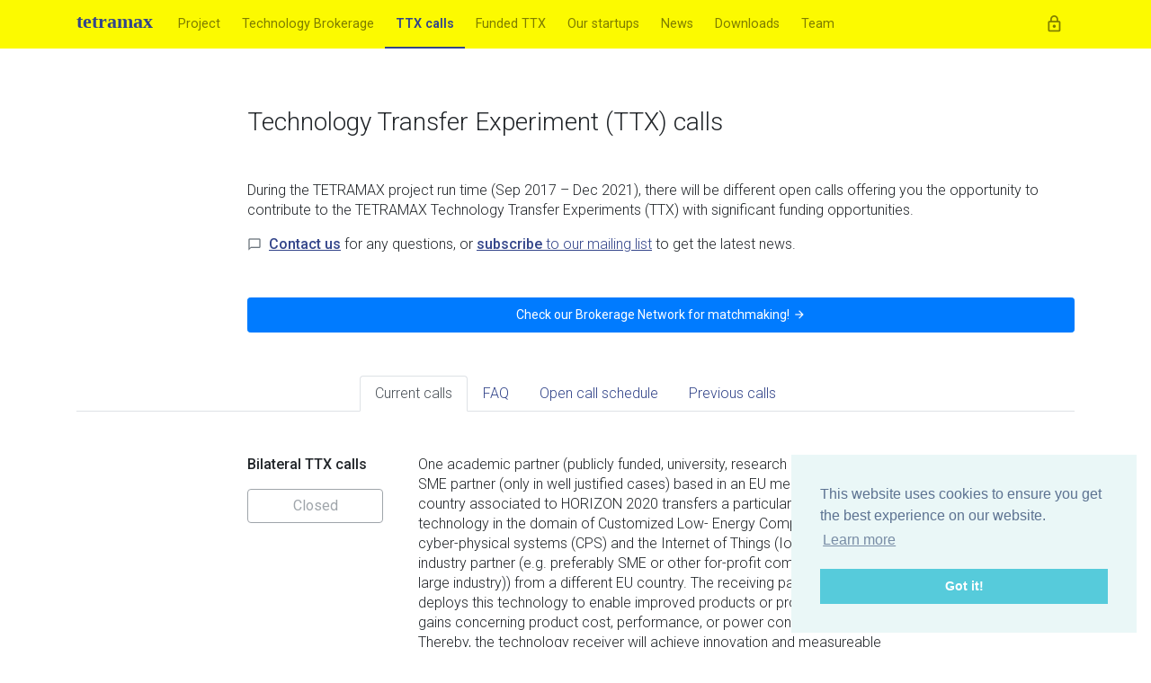

--- FILE ---
content_type: text/html; charset=utf-8
request_url: https://www.tetramax.eu/ttx/calls/
body_size: 10910
content:
<!doctype html><html lang="en" prefix="og: http://ogp.me/ns#" data-rev="d50f650e7e6de95e3f854ea3a36e7268c8de50b4" data-csrf-token="EvsPU5moRJ9g8609qNRx5KWsu9RLz9MxfHig61NArr04wntOey11i7cY33JrtePb" data-user="0"><head><link rel="stylesheet" href="https://fonts.googleapis.com/css?family=Roboto:300,400,500,600|Material+Icons" type="text/css"><link rel="stylesheet" href="/static/CACHE/css/bootstrap.dc02be1905c1.css" type="text/css"><meta property="og:site_name" content="TETRAMAX"><meta property="og:url" content="https://www.tetramax.eu/ttx/calls/"><meta property="og:image" content="https://www.tetramax.eu/static/images/linkedin-tetramax-2.png"><meta name="twitter:site" content="@tetramaxEU"><title>TTX calls - TETRAMAX</title><meta charset="utf-8"><meta name="viewport" content="width=device-width, initial-scale=1, shrink-to-fit=no"><link rel="stylesheet" type="text/css" href="//cdnjs.cloudflare.com/ajax/libs/cookieconsent2/3.0.3/cookieconsent.min.css"><script src="//cdnjs.cloudflare.com/ajax/libs/cookieconsent2/3.0.3/cookieconsent.min.js"></script><script async src="https://www.googletagmanager.com/gtag/js?id=UA-106846614-1"></script><script>window.dataLayer=window.dataLayer||[];function gtag(){dataLayer.push(arguments)};gtag('js',new Date());gtag('config','UA-106846614-1');;window.addEventListener("load",function(){window.cookieconsent.initialise({"palette":{"popup":{"background":"#eaf7f7","text":"#5c7291"},"button":{"background":"#56cbdb","text":"#ffffff"}},"position":"bottom-right"})});;_linkedin_data_partner_id="262746";;(function(){var s=document.getElementsByTagName("script")[0];var b=document.createElement("script");b.type="text/javascript";b.async=true;b.src="https://snap.licdn.com/li.lms-analytics/insight.min.js";s.parentNode.insertBefore(b,s);})();;</script><noscript><img height="1" width="1" style="display:none;" alt="" src="https://dc.ads.linkedin.com/collect/?pid=262746&fmt=gif" /></noscript></head><body><div id="vue"><a name="top"></a><nav class="navbar sticky-top navbar-expand-lg navbar-light tmax-navbar"><div class="container"><button class="navbar-toggler" type="button" data-toggle="collapse" data-target="#navigation" aria-controls="navigation" aria-expanded="false" aria-label="Toggle navigation"><i class="material-icons open">&#xE5D2;</i><i class="material-icons close">&#xE5CD;</i></button><a class="navbar-brand" href="/">TETRAMAX</a><div class="collapse navbar-collapse" id="navigation"><a class="text-secondary d-block float-right d-lg-none" href="/intranet/dashboard/"><i class="material-icons">&#xE899;</i></a><nav class="navbar-nav mr-auto"><a class="nav-link " href="/the-project/">Project</a><a class="nav-link " href="/brokerage/">Technology Brokerage</a><a class="nav-link active" href="/ttx/calls/">TTX calls</a><a class="nav-link " href="/ttx/funded-projects/">Funded TTX</a><a class="nav-link " href="/startups/">Our startups</a><a class="nav-link " href="/news/">News</a><a class="nav-link " href="/downloads/">Downloads</a><a class="nav-link " href="/team/">Team</a></nav><nav class="navbar-nav flex-row ml-md-auto d-none d-lg-flex"><a class="nav-link" href="/intranet/dashboard/"><i class="material-icons">&#xE899;</i></a></nav></div></div></nav><div class="tmax-container"><div class="container"><div class="row"><div class="col-12 col-lg-2"></div><div class="col-12 col-lg-10"><h4 class="w-75 mb-4 mb-lg-5">Technology Transfer Experiment (TTX) calls</h4><div class="md2"><p>During the TETRAMAX project run time (Sep 2017 – Dec 2021), there will be different open calls offering you the opportunity to contribute to the TETRAMAX Technology Transfer Experiments (TTX) with significant funding opportunities.</p><p><i class="material-icons in mr-2 text-secondary">&#xE0CB;</i><a href="mailto:opencalls@tetramax.eu"><strong>Contact us</strong></a> for any questions, or <a href="https://lists.ugent.be/wws/subscribe/tetramax.supporters" target="_blank"><strong>subscribe</strong> to our mailing list</a> to get the latest news.</p></div><a href="/brokerage/" class="btn btn-block btn-sm btn-primary px-4 py-2 mt-5"><span>Check our Brokerage Network for matchmaking!</span><i class="material-icons in ml-1">&#xE5C8;</i></a></div><div class="col-12"><ul class="nav justify-content-center nav-tabs mt-5" id="tabs" ><li class="nav-item"><a class="nav-link active" id="calls-tab" data-toggle="tab" href="#calls">Current calls</a></li><li class="nav-item"><a class="nav-link" id="faq-tab" data-toggle="tab" href="#faq">FAQ</a></li><li class="nav-item"><a class="nav-link" id="calendar-tab" data-toggle="tab" href="#calendar">Open call schedule</a></li><li class="nav-item"><a class="nav-link" id="previous-tab" data-toggle="tab" href="#previous">Previous calls</a></li></ul></div></div><div class="tab-content" id="tabsContent"><div class="tab-pane show active" id="calls" role="tabpanel" aria-labelledby="calls-tab"><div class="row mt-5"><div class="col-12 col-lg-2"></div><div class="col-12 col-lg-8"><div class="row"><div class="col-12 col-md-3 pr-4"><strong>Bilateral TTX calls</strong><button class="btn btn-block mt-3 btn-outline-secondary" disabled>Closed</button></div><div class="col-12 col-md-9"><p>One academic partner (publicly funded, university, research institution) or an SME partner (only in well justified cases) based in an EU member state or in a country associated to HORIZON 2020 transfers a particular novel HW or SW technology in the domain of Customized Low- Energy Computing (CLEC) for cyber-physical systems (CPS) and the Internet of Things (IoT) to a receiving industry partner (e.g. preferably SME or other for-profit company (mid-cap, large industry))  from a different EU country. The receiving partner adopts and deploys this technology to enable improved products or processes (e.g. by gains concerning product cost, performance, or power consumption). Thereby, the technology receiver will achieve innovation and measureable impact, e.g. in terms of increased revenue or newly created jobs.</p><img class="w-100" src="/static/images/ttx/ttx1.png"></div></div></div></div><div class="row"><div class="col-12 col-lg-2"></div><div class="col-12 col-lg-8"><hr class="my-5"><div class="row"><div class="col-12 col-md-3 pr-4"><strong>Value Chain Oriented and Interdisciplinary Technology Transfer Experiments (TTX)</strong><button class="btn btn-block mt-3 btn-outline-secondary" disabled>Closed</button></div><div class="col-12 col-md-9"><p>Mid-term (10-12 months) application experiments will be implemented between three (or more partners in case a multidisciplinary collaboration is required) from at least two different EU member states and/or countries associated to Horizon 2020.</p><p>An academic partner (e.g. university/polytechnics, research organisation) (A) acts as a technology provider and intends to transfer a novel CLEC technology to a manufacturing company (e.g. preferably SME or other for-profit company (mid-cap, large industry)) (B) as a technology receiver, together with training, services, and documentation, etc. as necessary. The technology receiver intends to experimentally use the new technology in order to enable improved products, processes, or services, thus acting as an “Original Equipment Manufacturer” (OEM) and early technology adopter. In case, the developed technology could be generalized and applied to other industries as well, another specialized partner (preferably SME, or other for-profit company (mid-cap, large industry)) (C) could engage as a "catalyst" (not competing with the technology receiver) to extend the value chain by productizing and maintaining the technology, e.g. in the form of customizable software tools, hardware IP and/or professional services, so as to serve a much broader market.</p><img class="w-100" src="/static/images/ttx/ttx2.png"></div></div></div></div><div class="row"><div class="col-12 col-lg-2"></div><div class="col-12 col-lg-8"><hr class="my-5"><div class="row"><div class="col-12 col-md-3 pr-4"><strong>Entrepreneurial TTX calls</strong><button class="btn btn-block mt-3 btn-outline-secondary" disabled>Closed</button></div><div class="col-12 col-md-9"><p>The overall goal of an Entrepreneurial Technology Transfer Experiment (TTX) is to mobilize, challenge and train small teams of potential entrepreneurs in the Customized Low-Energy Computing (CLEC) space, thereby having a long-term perspective. Therefore, this TTX is solely devoted to the exploration and evaluation of market and business opportunities, for example for typical “start-up formation” scenarios and acquisition of investments in the longer term. The focus is on a critical and systematic evaluation and generation of sustainable business opportunities for new, possibly disruptive, actors in Europe’s digital technology markets.</p><p>A TTX team intends to bring itself towards a convincing business idea and to get “investor ready”. The TTX is a framework for describing a new technology-based business using a Business Model Canvas.</p><p>The expected Technology Readiness Level (TRL) may range of 2-4.</p><img class="w-100" src="/static/images/ttx/ttx3.png"></div></div></div></div></div><div class="tab-pane" id="previous" role="tabpanel" aria-labelledby="previous-tab"><div class="row"><div class="col-12 col-lg-2"></div><div class="col-12 col-lg-8"><table class="table table-sm mt-5"><thead><tr><th scope="col">Call</th><th scope="col" colspan=2>Documents</th><th scope="col">More info</th></tr></thead><tbody><tr><td><strong>TETRAMAX-ENTREPRENEURIAL-TTX-3</strong><br><small>July 31, 2020, 23:59</small></td><td><small><a target="_blank" href="https://www.tetramax.eu/media/public/ttx/200326_TETRAMAX_ENTREPRENEURIAL_CALL_3_announcement_final_qLstzHs.pdf" class="text-primary">Call announcement</a><br><a target="_blank" href="https://www.tetramax.eu/media/public/ttx/200427_TETRAMAX_ENTREPRENEURIAL_CALL_3_GfA_FINAL.pdf" class="text-primary">Guide for Applicants</a><br><a target="_blank" href="https://www.tetramax.eu/media/public/ttx/200427_TETRAMAX_ENTREPRENEURIAL_template_FINAL.docx" class="text-primary">TTX proposal template</a><br><a target="_blank" href="https://www.tetramax.eu/media/public/ttx/200429_TETRAMAX_ENTREPRENEURIAL_CALL_3_TTXFundingAgreement_final.pdf" class="text-primary">TTX funding agreement</a></small></td><td><a target="_blank" href="https://www.tetramax.eu/media/public/ttx/201009_ENTRE_3_evaluation_public_summary_report_final.pdf" class="btn btn-outline-secondary btn-sm text-sm"><i class="material-icons sm">save_alt</i> Public summary report</a></td><td class="text-center"><a href="/ttx/calls/tetramax-entrepreneurial-ttx-3/"><i class="material-icons">&#xE5C8;</i></a></td></tr><tr><td><strong>TETRAMAX-BILATERAL-TTX-4</strong><br><small>April 30, 2020, 23:59</small></td><td><small><a target="_blank" href="https://www.tetramax.eu/media/public/ttx/191219_BILATERAL_4_call_announcement_final.pdf" class="text-primary">Call announcement</a><br><a target="_blank" href="https://www.tetramax.eu/media/public/ttx/200117_BILATERAL_4_guideforapplicants_final.pdf" class="text-primary">Guide for Applicants</a><br><a target="_blank" href="https://www.tetramax.eu/media/public/ttx/200117_BILATERAL_4_template_final.docx" class="text-primary">TTX proposal template</a><br><a target="_blank" href="https://www.tetramax.eu/media/public/ttx/200110_BILATERAL_4_TTXFundingAgreement_final.pdf" class="text-primary">TTX funding agreement</a></small></td><td><a target="_blank" href="https://www.tetramax.eu/media/public/ttx/200713_TETRAMAX_BIL_TTX_4_public_evalsummaryreport.pdf" class="btn btn-outline-secondary btn-sm text-sm"><i class="material-icons sm">save_alt</i> Public summary report</a></td><td class="text-center"><a href="/ttx/calls/tetramax-bilateral-ttx-4/"><i class="material-icons">&#xE5C8;</i></a></td></tr><tr><td><strong>TETRAMAX-VALUECHAIN-TTX-4</strong><br><small>Feb. 29, 2020, 23:59</small></td><td><small><a target="_blank" href="https://www.tetramax.eu/media/public/ttx/191030_VC_4_call_announcement_final.pdf" class="text-primary">Call announcement</a><br><a target="_blank" href="https://www.tetramax.eu/media/public/ttx/191130_VC_4_guideforapplicants_final.pdf" class="text-primary">Guide for Applicants</a><br><a target="_blank" href="https://www.tetramax.eu/media/public/ttx/191130_VC_4_proposaltemplate_final.docx" class="text-primary">TTX proposal template</a><br><a target="_blank" href="https://www.tetramax.eu/media/public/ttx/191130_VC_4_TTXFundingAgreement_final.pdf" class="text-primary">TTX funding agreement</a></small></td><td><a target="_blank" href="https://www.tetramax.eu/media/public/ttx/200505_VC_call_4_public_evaluation_result_report_final.pdf" class="btn btn-outline-secondary btn-sm text-sm"><i class="material-icons sm">save_alt</i> Public summary report</a></td><td class="text-center"><a href="/ttx/calls/tetramax-valuechain-ttx-4/"><i class="material-icons">&#xE5C8;</i></a></td></tr><tr><td><strong>TETRAMAX-BILATERAL-TTX-3</strong><br><small>Dec. 31, 2019, 23:59</small></td><td><small><a target="_blank" href="https://www.tetramax.eu/media/public/ttx/190731_BILATERAL_3_call_announcement.pdf" class="text-primary">Call announcement</a><br><a target="_blank" href="https://www.tetramax.eu/media/public/ttx/190927_BILATERAL_3_guideforapplicants_final_ZOs4E85.pdf" class="text-primary">Guide for Applicants</a><br><a target="_blank" href="https://www.tetramax.eu/media/public/ttx/190927_BILATERAL_4_template.docx" class="text-primary">TTX proposal template</a><br><a target="_blank" href="https://www.tetramax.eu/media/public/ttx/190823_TETRAMAX_TTXFundingAgreement_BIL_3_final_tobZeRe.pdf" class="text-primary">TTX funding agreement</a></small></td><td><a target="_blank" href="https://www.tetramax.eu/media/public/ttx/200316_TETRAMAX_BIL_TTX_3_public_evaluation_summary_report_final.pdf" class="btn btn-outline-secondary btn-sm text-sm"><i class="material-icons sm">save_alt</i> Public summary report</a></td><td class="text-center"><a href="/ttx/calls/tetramax-bilateral-ttx-3/"><i class="material-icons">&#xE5C8;</i></a></td></tr><tr><td><strong>TETRAMAX-VALUECHAIN-TTX-3</strong><br><small>Nov. 30, 2019, 23:59</small></td><td><small><a target="_blank" href="https://www.tetramax.eu/media/public/ttx/190731_VC_3_call_announcement.pdf" class="text-primary">Call announcement</a><br><a target="_blank" href="https://www.tetramax.eu/media/public/ttx/190801_VC_3_guideforapplicants_final.pdf" class="text-primary">Guide for Applicants</a><br><a target="_blank" href="https://www.tetramax.eu/media/public/ttx/190820_VC_3_template_final.docx" class="text-primary">TTX proposal template</a><br><a target="_blank" href="https://www.tetramax.eu/media/public/ttx/190823_VC_3_TTXFundingAgreement_final_cLXgnwx.pdf" class="text-primary">TTX funding agreement</a></small></td><td><a target="_blank" href="https://www.tetramax.eu/media/public/ttx/200127_VC_call_3_public_evaluation_result_report_final.pdf" class="btn btn-outline-secondary btn-sm text-sm"><i class="material-icons sm">save_alt</i> Public summary report</a></td><td class="text-center"><a href="/ttx/calls/tetramax-valuechain-ttx-3/"><i class="material-icons">&#xE5C8;</i></a></td></tr><tr><td><strong>TETRAMAX-ENTREPRENEURIAL-TTX-2</strong><br><small>Nov. 30, 2019, 23:59</small></td><td><small><a target="_blank" href="https://www.tetramax.eu/media/public/ttx/190923_TETRAMAX_ENTREPRENEURIAL_CALL_2_announcement.pdf" class="text-primary">Call announcement</a><br><a target="_blank" href="https://www.tetramax.eu/media/public/ttx/190801_TETRAMAX_ENTREPRENEURIAL_guideforapplicants_final.pdf" class="text-primary">Guide for Applicants</a><br><a target="_blank" href="https://www.tetramax.eu/media/public/ttx/190820_TETRAMAX_ENTREPRENEURIAL_template_final.docx" class="text-primary">TTX proposal template</a><br><a target="_blank" href="https://www.tetramax.eu/media/public/ttx/180823_TETRAMAX_ENTREPRENEURIAL_CALL_2_TTXFundingAgreement_final.pdf" class="text-primary">TTX funding agreement</a></small></td><td><a target="_blank" href="https://www.tetramax.eu/media/public/ttx/200127_ENTRE_2_evaluation_public_summary_report_final.pdf" class="btn btn-outline-secondary btn-sm text-sm"><i class="material-icons sm">save_alt</i> Public summary report</a></td><td class="text-center"><a href="/ttx/calls/tetramax-entrepreneurial-ttx-2/"><i class="material-icons">&#xE5C8;</i></a></td></tr><tr><td><strong>TETRAMAX-VALUECHAIN-TTX-2</strong><br><small>March 31, 2019, 23:59</small></td><td><small><a target="_blank" href="https://www.tetramax.eu/media/public/ttx/181116_VC_CALL_2_announcement_final.pdf" class="text-primary">Call announcement</a><br><a target="_blank" href="https://www.tetramax.eu/media/public/ttx/190129_VC_CALL_2_guideforapplicants_final.pdf" class="text-primary">Guide for Applicants</a><br><a target="_blank" href="https://www.tetramax.eu/media/public/ttx/181122_VC_CALL_2_template_final.docx" class="text-primary">TTX proposal template</a><br><a target="_blank" href="https://www.tetramax.eu/media/public/ttx/181109_TETRAMAX_VC_CALL_2_TTXFundingAgreement_final.pdf" class="text-primary">TTX funding agreement</a></small></td><td><a target="_blank" href="https://www.tetramax.eu/media/public/ttx/190604_VC_call2_public_evaluation_results.pdf" class="btn btn-outline-secondary btn-sm text-sm"><i class="material-icons sm">save_alt</i> Public summary report</a></td><td class="text-center"><a href="/ttx/calls/tetramax-valuechain-ttx-2/"><i class="material-icons">&#xE5C8;</i></a></td></tr><tr><td><strong>TETRAMAX-BILATERAL-TTX-2</strong><br><small>Jan. 31, 2019, 23:59</small></td><td><small><a target="_blank" href="https://www.tetramax.eu/media/public/ttx/181025_TETRAMAX_BILATERAL_CALL_2_announcement_final.pdf" class="text-primary">Call announcement</a><br><a target="_blank" href="https://www.tetramax.eu/media/public/ttx/190129_TETRAMAX_BILATERAL_CALL_2_guideforapplicants_final.pdf" class="text-primary">Guide for Applicants</a><br><a target="_blank" href="https://www.tetramax.eu/media/public/ttx/181025_TETRAMAX_BIL_CALL_2_template_final.docx" class="text-primary">TTX proposal template</a><br><a target="_blank" href="https://www.tetramax.eu/media/public/ttx/181025_TETRAMAX_TTXFundingAgreement_Bilateral_CALL_2_final.pdf" class="text-primary">TTX funding agreement</a></small></td><td><a target="_blank" href="https://www.tetramax.eu/media/public/ttx/190402_BILATERAL_CALL_2_public_evaluation_summary_report_1.pdf" class="btn btn-outline-secondary btn-sm text-sm"><i class="material-icons sm">save_alt</i> Public summary report</a></td><td class="text-center"><a href="/ttx/calls/tetramax-bilateral-ttx-2/"><i class="material-icons">&#xE5C8;</i></a></td></tr><tr><td><strong>TETRAMAX-ENTREPRENEURIAL-TTX-1</strong><br><small>Nov. 30, 2018, 23:59</small></td><td><small><a target="_blank" href="https://www.tetramax.eu/media/public/ttx/180823_TETRAMAX_ENTREPRENEURIAL_CALL_1_announcement_final.pdf" class="text-primary">Call announcement</a><br><a target="_blank" href="https://www.tetramax.eu/media/public/ttx/180918_TETRAMAX_ENTREPRENEURIAL_CALL_1_guideforapplicants_final.pdf" class="text-primary">Guide for Applicants</a><br><a target="_blank" href="https://www.tetramax.eu/media/public/ttx/180830_TETRAMAX_ENTREPRENEURIAL_CALL_1_template_final.docx" class="text-primary">TTX proposal template</a><br><a target="_blank" href="https://www.tetramax.eu/media/public/ttx/180823_TETRAMAX_ENTREPRENEURIAL_CALL_1_TTXFundingAgreement_final.pdf" class="text-primary">TTX funding agreement</a></small></td><td><a target="_blank" href="https://www.tetramax.eu/media/public/ttx/190305_TETRAMAX_ENTRE_1_evaluation_public_summary_report.pdf" class="btn btn-outline-secondary btn-sm text-sm"><i class="material-icons sm">save_alt</i> Public summary report</a></td><td class="text-center"><a href="/ttx/calls/tetramax-entrepreneurial-ttx-1/"><i class="material-icons">&#xE5C8;</i></a></td></tr><tr><td><strong>TETRAMAX-VALUECHAIN-TTX-1</strong><br><small>May 31, 2018, 17:00</small></td><td><small><a target="_blank" href="https://www.tetramax.eu/media/public/ttx/180219_TETRAMAX_VALUECHAIN_CALL_1_announcement.pdf" class="text-primary">Call announcement</a><br><a target="_blank" href="https://www.tetramax.eu/media/public/ttx/180507_TETRAMAX_VALUECHAIN_CALL_1_guideforapplicants.pdf" class="text-primary">Guide for Applicants</a><br><a target="_blank" href="https://www.tetramax.eu/media/public/ttx/180219_TETRAMAX_VALUECHAIN_CALL_1_template.docx" class="text-primary">TTX proposal template</a><br><a target="_blank" href="https://www.tetramax.eu/media/public/ttx/180323_TETRAMAX_VALUECHAIN_CALL_1_TTXFundingAgreement_v2_final.pdf" class="text-primary">TTX funding agreement</a></small></td><td><a target="_blank" href="https://www.tetramax.eu/media/public/ttx/180809_TETRAMAX_VC_Call_1_evaluation_public_summary_report.pdf" class="btn btn-outline-secondary btn-sm text-sm"><i class="material-icons sm">save_alt</i> Public summary report</a></td><td class="text-center"><a href="/ttx/calls/tetramax-valuechain-ttx-1/"><i class="material-icons">&#xE5C8;</i></a></td></tr><tr><td><strong>TETRAMAX-BILATERAL-TTX-1</strong><br><small>Feb. 28, 2018, 17:00</small></td><td><small><a target="_blank" href="https://www.tetramax.eu/media/public/ttx/171106_TETRAMAX_BILATERAL_CALL_1_announcement_final.pdf" class="text-primary">Call announcement</a><br><a target="_blank" href="https://www.tetramax.eu/media/public/ttx/180220_TETRAMAX_BILATERAL_CALL_1_guideforapplicants_final.pdf" class="text-primary">Guide for Applicants</a><br><a target="_blank" href="https://www.tetramax.eu/media/public/ttx/171130_TETRAMAX_BILATERAL_CALL_1_word_template_final.docx" class="text-primary">TTX proposal template</a><br><a target="_blank" href="https://www.tetramax.eu/media/public/ttx/180220_TETRAMAX_TTXFundingAgreement_Bilateral_CALL_1_v9_final.pdf" class="text-primary">TTX funding agreement</a></small></td><td><a target="_blank" href="https://www.tetramax.eu/media/public/ttx/180514_TETRAMAX_BIL_Call_1_evaluation_public_summary_report_1.pdf" class="btn btn-outline-secondary btn-sm text-sm"><i class="material-icons sm">save_alt</i> Public summary report</a></td><td class="text-center"><a href="/ttx/calls/tetramax-bilateral-ttx-1/"><i class="material-icons">&#xE5C8;</i></a></td></tr></tbody></table></div></div></div><div class="tab-pane" id="calendar" role="tabpanel" aria-labelledby="calendar-tab"><div class="row"><div class="col-12"><table class="table table-sm mt-5"><thead><tr><th scope="col"></th><th scope="col">Call 1</th><th scope="col">Call 2</th><th scope="col">Call 3</th><th scope="col">Call 4</th></tr></thead><tbody><tr><th scope="row">Bilateral TTX</th><td class="text-nowrap">Nov 2017<br><small>TTX duration: 6-12 months</small></td><td class="text-nowrap">Oct 2018<br><small>TTX duration: 6-12 months</small></td><td class="text-nowrap">Sep 30, 2019<br><small>TTX duration: 6-12 months</small></td><td class="text-nowrap">Jan 31, 2020<br><small>TTX duration: 6-9 months</small></td></tr><tr><th scope="row">Value chain oriented interdisciplinary TTX</th><td class="text-nowrap">Feb 2018<br><small>TTX duration: 12-18 months</small></td><td class="text-nowrap">Dec 2018<br><small>TTX duration: 12-18 months</small></td><td class="text-nowrap">Aug 31, 2019<br><small>TTX duration: 10-12 months</small></td><td class="text-nowrap">Nov 30, 2019<br><small>TTX duration: 10-12 months</small></td></tr><tr><th scope="row">Entrepreneurial TTX</th><td class="text-nowrap">Aug 2018<br><small>TTX duration: 3-6 months</small></td><td class="text-nowrap">Aug 31, 2019<br><small>TTX duration: 3-6 months</small></td><td class="text-nowrap">Apr 30, 2020<br><small>TTX duration: 3-6 months</small></td><td class="text-nowrap">n/a</td></tr></tbody></table><p class="mt-3 text-sm">Note: dates shown are for the opening of the call. Calls will be open for 3 months.</p></div></div></div><div class="tab-pane" id="faq" role="tabpanel" aria-labelledby="faq-tab"><div class="row text-sm"><div class="col-12 col-lg-2"></div><div class="col-12 col-lg-8 marked-faqs"><h3>1. Application, cost calculation, submission</h3><h4>What is the following question in the TTX proposal referring to: Have you submitted a TTX proposal to any TETRAMAX open call in the past?"<i>NEW</i></h4><p>This question is referring to a TTX  to be submitted based on a previous one successfully selected and granted. In that case the third party group may change. If a TTX proposal will be submitted without referring to a granted TTX in the past then, this question cannot be answered. </p><h4>Is UK still a country eligible for cascade funding and hence, can UK-based organisations still participate in the TETRAMAX  open calls?</h4><p>Yes. As of January 30, 2020 the EC stated the following: 
For the moment, in our unit, we got the mandate of business as usual.</p><h4>What are the reimbursement rates?</h4><p>For non-profit organisations, the reimbursement rate is: 100%
For for-profit organisations, the reimbursement rate is: 70%</p><h4>I am employed at a TETRAMAX consortium member organization. Can I apply for a TTX via open calls though?</h4><p>No. TETRAMAX consortium member organizations must not apply for a TTX via open calls and cannot become third parties to receive financial support. This would result in a conflict of interest for reasons involving economic interest, political or national affinity, family or emotional ties or any other shared interest. TETRAMAX ensures that the evaluation process is completely independent and that none of the above situations will occur. Entities (e.g. university institutes or departments) directly linked to the TETRAMAX consortium partners and interested in the implementation of a TTX may contact the local principle investigator within the TETRAMAX consortium (e.g. Jari Nurmi being the principal investigator in TETRAMAX representing the Tampere University of Technology).</p><h4>Can we apply for an entrepreneurial TTX even though the start-up has already been founded?</h4><p>No. Once a spin-off is already created, one cannot apply for an entrepreneurial TTX anymore. TETRAMAX financially supports activities only to analyse potential business models and markets prior to the formal start-up foundation in the future. Nevertheless, it is possible to start the foundation process during the implementation phase of the entrepreneurial TTX. The need and the benefits of the TTX for the planned spin-off creation needs to be well justified in the TTX proposal.</p><h4>How do we calculate the TTX budget?</h4><p>It is highly recommended to calcuate the TTX-related costs carefully because the external evaluators check your work plan and tasks and compare it with the planned man-power and other costs really needed for your experiment. 
Equipment costs have to be calculated based on your organisation’s depreciation regulations (depreciation rate, period, percentage of the use of the equipment within the TTX). For any questions on the calculation of equipment (depreciation) costs please contact the purchase department of your organisation. <br />
For an entrepreneurial TTX, equipment/consumables are in general not necessarily needed; nevertheless, it may be possible but has to be well explained in the proposal.</p><h4>Equipment: Who can use it, and what happens with the purchased equipment after the end of the TTX?</h4><p>The equipment will be used by the organisation that has purchased it and that needs it for the successful implementation of the TTX. The organisation and/or the TTX team decide what to do with the equipment. TETRAMAX does not influence this decision. The equipment remains property of the organisation which purchased it. The organisation solely decides on the use of it. TETRAMAX does not influence this decision.</p><h4>What do the terms cascade funding, beneficiary, third parties, and financial support mean?</h4><p><em>Cascade funding</em><br />
Financial support to third parties will be provided to legal entities only which are not associated to the TETRAMAX consortium partners. </p><p><em>TETRAMAX beneficiaries</em><br />
Organisations (=legal entities) fully associated to the consortium of the EU-funded project TETRAMAX (=consortium member organisations = participants in the TETRAMAX consortium). </p><p><em>Third Parties</em><br />
Third Parties are legal entities and recipients of EU financial support provided by TETRAMAX. </p><p><em>Financial support</em><br />
One single fixed grant (lump sum) to cover all costs specifically needed for the TTX. </p><h4>Who will receive the evaluation results and the rejection/acceptance of a TTX proposal?</h4><p>The applicant of a TTX proposal will receive it by email. </p><hr /><h3>2. Establishment of a TTX partnership</h3><h4>How many partner organisations are needed to form the partnership of a Value Chain Oriented and Interdisciplinary TTX?</h4><p>The partnership has to consist of three partners based in at least two different EU member states and/or in H2020 associated countries.</p><ul><li>The technology provider has to be a non-profit academic partner (publicly funded: university/polytechnics, academic/applied research organisation).</li><li>The technology receiver has to be a for-profit industry partner (privately funded; preferably SMEs, or other for-profit company (mid-cap, large industry);</li><li>The catalyst is also a for-profit industry partner (for-profit company (mid-cap, large industry), preferably SME);</li><li>In addition, up to three auxiliary partners (from academia or industry) may be included to the TTX consortium in case an interdisciplinary cooperation is required for a successful TTX.</li></ul><h4>Can I build my TTX partnership with an organisation located outside Europe?</h4><p>No. Partners involved in a TTX have to be located in an EU member state or in an H2020 associated country. The aim is that they will benefit from Europe’s research and innovation capacity entitled to receive financial support from the European Commission.</p><h4>I would like to submit a TTX proposal but I don't have enough partners. Can TETRAMAX help me to find suitable partner(s)?</h4><p>Yes. Visit the TETRAMAX online technology brokerage portal, join TETRAMAX workshops and matchmaking events or directly contact the TETRAMAX Chief Technology Broker Wei Jan Wang by emailing to: <a href="&#x6d;&#97;&#x69;&#x6c;&#116;&#x6f;&#x3a;&#x77;&#x65;i&#106;&#x61;&#x6e;&#46;&#119;&#x61;&#110;&#103;&#x40;&#99;&#104;&#97;&#x6c;&#x6d;&#x65;&#114;&#x73;&#46;&#115;&#x65;">&#x77;&#x65;i&#106;&#x61;&#x6e;&#46;&#119;&#x61;&#110;&#103;&#x40;&#99;&#104;&#97;&#x6c;&#x6d;&#x65;&#114;&#x73;&#46;&#115;&#x65;</a></p><h4>Can partners based in Switzerland apply for TTX financial support?</h4><p>Yes. Switzerland is a country associated to Horizon 2020. Legal entities from Associated Countries can participate under the same conditions as legal entities from the EU Member States. The list of associated countries can be found here.</p><hr /><h3>3. Contracts</h3><h4>Is there a contractual agreement foreseen?</h4><p>Yes. A TTX funding agreement between TETRAMAX and the TTX partners will be concluded and signed. The agreement is provided in the relevant TETRAMAX open call webpage. Note that the rights and obligations contained in this agreement have derived from the TETRAMAX Grant Agreement and Consortium Agreement and hence, are not negotiable.</p><h4>My Entrepreneurial TTX got selected for financial support. Which parties have to sign the TTX funding agreement?</h4><p>The applicant is the sole recipient of the TTX financial support. The TTX funding agreement is the contract regulating all TTX-specific cost, funding and reporting issues. Therefore, it will be signed by TETRAMAX and the TTX applicant organisation only.</p><p>Note: The applicant may decide to set up and sign a legal agreement between himself and all persons/parties involved in the TTX team (e.g. with the mentor being an individual private person, or coming from another legal entity, etc.). TETRAMAX does not influence this agreement and does not sign it. In that case, TETRAMAX requires a scanned version of it. </p><h4>How do we deal with IPR?</h4><p>Regulations of specific Intellectual Property Rights (IPR) within the TTX are in the TTX consortium partners' sole responsibility. The partners intending to collaborate within a TTX are obliged to close a TTX-related legal agreement describing the rights and duties of each partner, in particular clarifying all related IPR at the earliest possible date and no later than 1 month after the TTX start.</p><h4>How do we design the legal agreement between the TTX partners?</h4><p>The design of the legal agreement remains completely in the TTX partners’ hands (e.g. structure, contents, length, etc.). TETRAMAX does not influence the design and the contents and does not sign it. TETRAMAX requests a scanned version of the signed agreement to be able to verify the existence.</p><h4>Are any types of digital/electronical/scanned signatures accepted?</h4><p>No. TETRAMAX requires originally-signed documents on paper.</p><h4>Our TTX proposal got selected for financial support. During the formal decision phase and the conclusion of the contract, a TTX partner withdraws the participation in the TTX selected for financial support. Can the TTX applicant replace this partner by another organisation?</h4><p>No. Formal decision of the financial support is subject to signing the TTX funding agreement. In case a TTX partner refuses to sign this agreement, the TTX proposal will be excluded from financial support. Instead, the first proposal, taken from the list of the top ranked proposals initially rejected, will replace the excluded one.</p><hr /><h3>4. Reporting</h3><h3>How do we have to prepare the TTX final report?</h3><p>The TTX final report consists of the following: </p><p>Publishable TTX abstract results; TTX-related specifications; TTX-related cost report and cost specifications per third party involved in the TTX; Impact indicators’ data. TETRAMAX provides specific templates. </p><h4>Why do we need to deliver data on a variety of impact indicators after the end of our TTX?</h4><p>The European Commission (EC) requires measurable and textual data on impact generated by a TTX financially supported with its funding money (societal, economic, and sustainable advancements). The EC is particularly interested in the benefits of its funding in a long-term / sustainable way for SMEs, for strengthening their competitiveness, and for the European market. Therefore, TETRAMAX has to ask all granted TTX for the long-term impact. </p><hr /><h3>5. Financial support</h3><h4>The organization I am employed at has participated in several open calls of different EU projects within the ICT Horizon 2020 programme. Do I have to consider any specific regulations?</h4><p>Yes. Financial support will not be awarded to individual legal entities that have already received more than €100.000 via open calls (Financial Support to Third Parties = cascading funding) from H2020 I4MS and SAE projects. For clarification, please contact the relevant department in your organisation (e.g. third party funding department).</p><h4>How much financial support can a TTX partner organisation receive?</h4><ul><li>The financial support per TTX partner organisation is limited.</li><li>The parties involved in a TTX need to negotiate the budget breakdown per partner organisation internally, based on the TTX work plan and tasks described in the TTX proposal.</li><li>A TTX partner may participate in and receive financial support via several TETRAMAX open calls and can receive a maximum of €60,000 financial support only. Only for specific follow-up TTX to address a broader market and to fully unleash the desired impact, the total financial support of €60,000 per third party might be exceeded. However, the limit of €100,000 will never be exceeded.</li></ul><h4>Will the auxiliary partners within a Value Chain applcation experiment also receive financial support?</h4><p>Yes, they will also receive financial support. </p><h4>Why are there several payment instalments defined in the TTX funding agreement?</h4><p>Based on the European Commission’s regulations (EC), third parties receiving financial support from the EC are formally bound to the payments defined within TETRAMAX. It is highly recommended to become aware of the payment regulations during the TTX proposal writing phase.</p><h4>I have a question that is not addressed in the FAQ. What can I do?</h4><p>Please send your question to: <a href="m&#97;&#x69;&#108;&#x74;&#x6f;&#58;&#111;&#x70;&#101;&#110;&#x63;&#x61;l&#108;&#115;&#64;t&#101;&#x74;&#x72;&#x61;&#x6d;a&#120;&#x2e;&#101;&#x75;">&#111;&#x70;&#101;&#110;&#x63;&#x61;l&#108;&#115;&#64;t&#101;&#x74;&#x72;&#x61;&#x6d;a&#120;&#x2e;&#101;&#x75;</a></p></div></div></div></div></div></div><hr><div class="container my-3 py-3 text-sm"><div class="row pt-3"><div class="col"><div class="text-gray-dark"><div class="row mb-0"><div class="col-9 col-lg-10"><h6>About TETRAMAX</h6><p>TETRAMAX is a Horizon 2020 innovation action within the <a href="https://smartanythingeverywhere.eu/cluster-projects/tetramax/" target="_blank">European Smart Anything
                                        Everywhere (SAE)</a> initiative in the domain of customized and low-energy computing for Cyber Physical Systems and the Internet of Things. As a Digital Innovation Hub, TETRAMAX aims to bring added value to European industry, helping to gain competitive advantage through faster digitization. The project partially builds on experiences with the <a href="https://www.tetracom.eu/" target="_blank">TETRACOM</a> project during 2013-2016. TETRAMAX was launched in Sep 2017 and runs until Dec 2021.</p></div><div class="col-3 col-lg-2"><img class="w-75 float-right" src="/static/images/tetramax.svg"></div></div></div></div></div></div><footer class="text-sm"><div class="container my-3 py-3"><div class="row pt-3"><div class="col-sm-3 col-lg-2 mb-3"><h6>Navigation</h6><nav class="nav flex-column"><a class="nav-link" href="/">Home</a><a class="nav-link" href="/the-project/">Project</a><a class="nav-link" href="/brokerage/">Technology Brokerage Network</a><a class="nav-link" href="/ttx/calls/">TTX calls</a><a class="nav-link" href="/ttx/funded-projects/">Funded TTX</a><a class="nav-link" href="/team/">Team</a><a class="nav-link" href="/news/">News and events</a><a class="nav-link mt-3" href="//tetracom.tetramax.eu/">TETRACOM project</a></nav></div><div class="col-sm-3 col-lg-2 mb-3"><h6>Legal</h6><nav class="nav flex-column"><a class="nav-link" href="/privacy-policy/">Privacy policy</a><a class="nav-link" href="/disclaimer/">Disclaimer</a><a class="nav-link" href="/imprint/">Imprint</a></nav></div><div class="col-10 col-sm-6 col-lg-4 mb-3"><img class="float-right circle q-avatar" src="/static/images/rainer.jpg"><h6>Contact</h6><p><strong>Rainer Leupers</strong><br><span>Project Coordinator</span><br><span>Phone: </span><a href="tel:+492418028301">+49 241 80 28301</a><br><span>E-mail: </span><a href="mailto:leupers@ice.rwth-aachen.de">leupers@ice.rwth-aachen.de</a></p><nav is="country-nav"></nav></div><div class="col-2 col-sm-12 col-lg-4"><a href="https://twitter.com/tetramaxEU" class="float-right svg-icon svg-twitter" target="_blank"><svg focusable="false" xmlns="http://www.w3.org/2000/svg" width="24" height="24" viewBox="0 0 24 24"><path d="M24 4.557c-.883.392-1.832.656-2.828.775 1.017-.609 1.798-1.574 2.165-2.724-.951.564-2.005.974-3.127 1.195-.897-.957-2.178-1.555-3.594-1.555-3.179 0-5.515 2.966-4.797 6.045-4.091-.205-7.719-2.165-10.148-5.144-1.29 2.213-.669 5.108 1.523 6.574-.806-.026-1.566-.247-2.229-.616-.054 2.281 1.581 4.415 3.949 4.89-.693.188-1.452.232-2.224.084.626 1.956 2.444 3.379 4.6 3.419-2.07 1.623-4.678 2.348-7.29 2.04 2.179 1.397 4.768 2.212 7.548 2.212 9.142 0 14.307-7.721 13.995-14.646.962-.695 1.797-1.562 2.457-2.549z"></path></svg></a><a href="https://www.linkedin.com/company/tetramax/" class="float-right svg-icon svg-linkedin" target="_blank"><svg focusable="false" cxmlns="http://www.w3.org/2000/svg" width="24" height="24" viewBox="0 0 24 24"><path d="M19 0h-14c-2.761 0-5 2.239-5 5v14c0 2.761 2.239 5 5 5h14c2.762 0 5-2.239 5-5v-14c0-2.761-2.238-5-5-5zm-11 19h-3v-11h3v11zm-1.5-12.268c-.966 0-1.75-.79-1.75-1.764s.784-1.764 1.75-1.764 1.75.79 1.75 1.764-.783 1.764-1.75 1.764zm13.5 12.268h-3v-5.604c0-3.368-4-3.113-4 0v5.604h-3v-11h3v1.765c1.396-2.586 7-2.777 7 2.476v6.759z"></path></svg></a></div></div></div><div class="colophon"><div class="container"><div class="row"><div class="col-9 col-sm-11"><p>&copy; 2017-2026 <strong>TETRAMAX</strong>, Technology Transfer via Multinational Application Experiments. All rights reserved.</p><p>The TETRAMAX project has received funding from the European Union’s Horizon 2020 research and innovation programme under grant agreement number <a target="_blank" href="http://cordis.europa.eu/project/rcn/211058_en.html">761349</a>.</p></div><div class="col-3 col-sm-1"><img class="float-right w-100" src="/static/images/eu-flag.png"></div></div></div></div></footer></div><script src="/static/CACHE/js/bootstrap.26e00231783e.js"></script><script src="/static/CACHE/js/helpers.1c2a9cf81253.js"></script><script src="/static/CACHE/js/vue.75c16cfb8e04.js"></script><script>var app=new Vue({el:'#vue'});;</script></body></html>


--- FILE ---
content_type: image/svg+xml
request_url: https://www.tetramax.eu/static/images/tetramax.svg
body_size: 1471
content:
<svg xmlns="http://www.w3.org/2000/svg" height="416" width="408" class="logo"><defs><clipPath id="a" clipPathUnits="userSpaceOnUse"><path d="M0 0h306v312H0z"/></clipPath></defs><g clip-path="url(#a)" transform="matrix(1.33333 0 0 -1.33333 0 416)"><path d="M4.87 308.36h296.77V46.9H4.87z" fill="#fcfa00"/><path d="M13.21 103.12l142.81 68.95 142.81-68.95zM8.23 260.71l151.23-68.94 134.62 68.94z" fill="#33458a"/><path d="M94.48 46.81l68.95 131.17-68.95 131.18z" fill="#33458a"/><path d="M212.67 46.81l-68.94 131.17 68.94 131.18z" fill="#33458a"/><path d="M98.62 133.19l36.82 51-28.31 49.43 47.63-31.24 53.13 33.68-36.82-51 28.31-49.43-47.63 31.24z" fill="#fcfa00"/><g aria-label="tetramax" style="-inkscape-font-specification:Verdana-Bold" fill="#33458a" font-family="Verdana" font-size="174" font-weight="700"><path d="M29.518 6.357q-1.643-.423-3.483-.65-1.844-.256-4.504-.256-5.946 0-8.863 2.406-2.89 2.407-2.89 8.24v14.87H5.585v6.91h4.193v9.09h10.197v-9.09h9.543v-6.91h-9.547v-11.27q0-1.67.027-2.916.027-1.247.453-2.237.397-.99 1.387-1.587 1.02-.566 2.947-.566.793 0 2.066.34 1.304.34 1.814.623h.85zm37.36 13.737M66.878 20.094H43.54q.227-3.737 2.834-5.72 2.633-1.983 7.73-1.983 3.23 0 6.26 1.16t4.786 2.493h1.134V7.861q-3.457-1.387-6.514-2.01-3.06-.624-6.77-.624-9.573 0-14.67 4.304-5.096 4.303-5.096 12.263 0 7.873 4.813 12.46 4.843 4.617 13.253 4.617 7.76 0 11.667-3.937 3.907-3.907 3.907-11.27zm-10.14 5.977q-.083 3.2-1.587 4.813-1.5 1.613-4.673 1.613-2.947 0-4.843-1.53-1.897-1.53-2.124-4.9zM94.385 6.357q-1.644-.423-3.484-.65-1.84-.253-4.503-.253-5.947 0-8.863 2.407-2.89 2.406-2.89 8.24v14.866h-4.19v6.91h4.19v9.09H84.84v-9.09h9.544v-6.91H84.84v-11.27q0-1.67.03-2.916.03-1.247.454-2.237.396-.99 1.386-1.587 1.02-.566 2.947-.566.793 0 2.067.34 1.303.34 1.813.623h.85zM123.475 28.164h-.907q-.65.227-2.097.34-1.443.113-2.406.113-2.18 0-3.85-.283t-3.597-.963V6.074H100.42v31.803h10.197v-4.673q3.37 2.89 5.863 3.823 2.494.964 4.587.964.537 0 1.217-.027t1.19-.083zM148.548 14.37v6.627q-2.067-.17-4.473-.48-2.407-.283-3.654-.68-1.53-.48-2.35-1.416-.793-.907-.793-2.407 0-.99.17-1.613.17-.624.85-1.19.65-.567 1.557-.85.906-.254 2.833-.254 1.53 0 3.087.624 1.586.623 2.776 1.643zm0-4.926q-.82-.623-2.04-1.5-1.217-.877-2.293-1.387-1.5-.68-3.117-.99-1.613-.34-3.54-.34-4.53 0-7.59 2.804-3.06 2.803-3.06 7.166 0 3.484 1.557 5.694 1.556 2.21 4.416 3.483 2.834 1.273 7.024 1.813 4.19.537 8.693.794v.17q0 2.633-2.153 3.623-2.154 1.02-6.344 1.02-2.52 0-5.38-.907-2.86-.876-4.106-1.36h-.934v7.67q1.614.424 5.24.99 3.654.594 7.307.594 8.693 0 12.547-2.69 3.88-2.664 3.88-8.384V6.074h-10.11zM199.111 28.617V6.074h-10.253v15.887q0 2.323-.113 3.936-.114 1.644-.624 2.664-.51 1.02-1.556 1.473-1.02.48-2.89.48-1.5 0-2.917-.623-1.417-.594-2.55-1.274V6.074H168.01v31.803h10.197v-3.513q2.633 2.067 5.04 3.23 2.407 1.16 5.323 1.16 3.144 0 5.55-1.417 2.407-1.386 3.767-4.106 3.06 2.576 5.947 4.05 2.89 1.473 5.663 1.473 5.153 0 7.817-3.087 2.69-3.086 2.69-8.893v-20.7H209.75v15.887q0 2.35-.113 3.963-.083 1.613-.593 2.633-.48 1.02-1.53 1.474-1.047.48-2.947.48-1.273 0-2.493-.454-1.217-.423-2.974-1.443zM248.678 14.37v6.627q-2.067-.17-4.473-.48-2.407-.283-3.654-.68-1.53-.48-2.35-1.416-.793-.907-.793-2.407 0-.99.17-1.613.17-.624.85-1.19.65-.567 1.557-.85.906-.254 2.833-.254 1.53 0 3.087.624 1.586.623 2.776 1.643zm0-4.926q-.82-.623-2.04-1.5-1.217-.877-2.293-1.387-1.5-.68-3.117-.99-1.613-.34-3.54-.34-4.53 0-7.59 2.804-3.06 2.803-3.06 7.166 0 3.484 1.557 5.694 1.556 2.21 4.416 3.483 2.834 1.273 7.024 1.813 4.19.537 8.693.794v.17q0 2.633-2.153 3.623-2.154 1.02-6.344 1.02-2.52 0-5.38-.907-2.86-.876-4.106-1.36h-.934v7.67q1.614.424 5.24.99 3.654.594 7.307.594 8.693 0 12.547-2.69 3.88-2.664 3.88-8.384V6.074h-10.11zM301.395 6.074H289.5l-6.796 9.517-6.967-9.517H264.07l12.547 15.887-12.347 15.916h11.894l6.683-9.346 6.713 9.346h11.697l-12.377-15.66z"/></g></g></svg>
